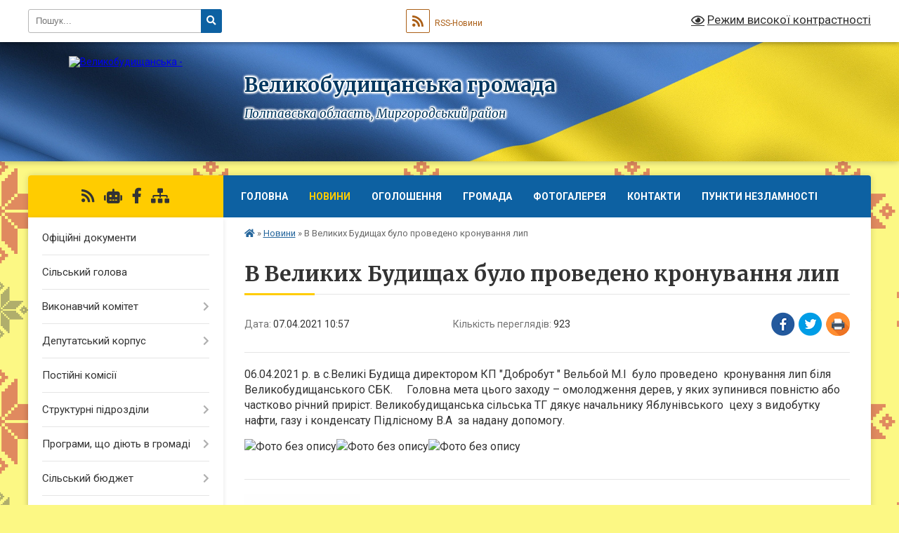

--- FILE ---
content_type: text/html; charset=UTF-8
request_url: https://velbud-gromada.gov.ua/news/1617782448/
body_size: 16469
content:
<!DOCTYPE html>
<html lang="uk">
<head>
	<!--[if IE]><meta http-equiv="X-UA-Compatible" content="IE=edge"><![endif]-->
	<meta charset="utf-8">
	<meta name="viewport" content="width=device-width, initial-scale=1">
	<!--[if IE]><script>
		document.createElement('header');
		document.createElement('nav');
		document.createElement('main');
		document.createElement('section');
		document.createElement('article');
		document.createElement('aside');
		document.createElement('footer');
		document.createElement('figure');
		document.createElement('figcaption');
	</script><![endif]-->
	<title>В Великих Будищах було проведено кронування лип | Великобудищанська громада</title>
	<meta name="description" content="06.04.2021 р. в с.Великі Будища директором КП &amp;quot;Добробут &amp;quot; Вельбой М.І  було проведено  кронування лип біля Великобудищанського СБК.     Головна мета цього заходу &amp;ndash; омолодження дерев, у яких">
	<meta name="keywords" content="В, Великих, Будищах, було, проведено, кронування, лип, |, Великобудищанська, громада">

	
		<meta property="og:image" content="https://rada.info/upload/users_files/21051007/ea5a158b0518b6c05fa1c5926fdd3824.jpg">
	<meta property="og:image:width" content="1200">
	<meta property="og:image:height" content="1600">
			<meta property="og:title" content="В Великих Будищах було проведено кронування лип">
			<meta property="og:description" content="06.04.2021 р. в с.Великі Будища директором КП &amp;quot;Добробут &amp;quot; Вельбой М.І &amp;nbsp;було проведено &amp;nbsp;кронування лип біля Великобудищанського СБК.&amp;nbsp;&amp;nbsp;&amp;nbsp;&amp;nbsp;&amp;nbsp;Головна мета цього заходу &amp;ndash; омолодження дерев, у яких зупинився повністю або частково річний приріст. Великобудищанська сільська ТГ дякує начальнику Яблунівського &amp;nbsp;цеху з видобутку нафти, газу і конденсату Підлісному В.А &amp;nbsp;за надану допомогу.&amp;nbsp;">
			<meta property="og:type" content="article">
	<meta property="og:url" content="https://velbud-gromada.gov.ua/news/1617782448/">
		
		<link rel="apple-touch-icon" sizes="57x57" href="https://gromada.org.ua/apple-icon-57x57.png">
	<link rel="apple-touch-icon" sizes="60x60" href="https://gromada.org.ua/apple-icon-60x60.png">
	<link rel="apple-touch-icon" sizes="72x72" href="https://gromada.org.ua/apple-icon-72x72.png">
	<link rel="apple-touch-icon" sizes="76x76" href="https://gromada.org.ua/apple-icon-76x76.png">
	<link rel="apple-touch-icon" sizes="114x114" href="https://gromada.org.ua/apple-icon-114x114.png">
	<link rel="apple-touch-icon" sizes="120x120" href="https://gromada.org.ua/apple-icon-120x120.png">
	<link rel="apple-touch-icon" sizes="144x144" href="https://gromada.org.ua/apple-icon-144x144.png">
	<link rel="apple-touch-icon" sizes="152x152" href="https://gromada.org.ua/apple-icon-152x152.png">
	<link rel="apple-touch-icon" sizes="180x180" href="https://gromada.org.ua/apple-icon-180x180.png">
	<link rel="icon" type="image/png" sizes="192x192"  href="https://gromada.org.ua/android-icon-192x192.png">
	<link rel="icon" type="image/png" sizes="32x32" href="https://gromada.org.ua/favicon-32x32.png">
	<link rel="icon" type="image/png" sizes="96x96" href="https://gromada.org.ua/favicon-96x96.png">
	<link rel="icon" type="image/png" sizes="16x16" href="https://gromada.org.ua/favicon-16x16.png">
	<link rel="manifest" href="https://gromada.org.ua/manifest.json">
	<meta name="msapplication-TileColor" content="#ffffff">
	<meta name="msapplication-TileImage" content="https://gromada.org.ua/ms-icon-144x144.png">
	<meta name="theme-color" content="#ffffff">
	
	
		<meta name="robots" content="">
	
	<link rel="preconnect" href="https://fonts.googleapis.com">
	<link rel="preconnect" href="https://fonts.gstatic.com" crossorigin>
	<link href="https://fonts.googleapis.com/css?family=Merriweather:400i,700|Roboto:400,400i,700,700i&amp;subset=cyrillic-ext" rel="stylesheet">

    <link rel="preload" href="https://cdnjs.cloudflare.com/ajax/libs/font-awesome/5.9.0/css/all.min.css" as="style">
	<link rel="stylesheet" href="https://cdnjs.cloudflare.com/ajax/libs/font-awesome/5.9.0/css/all.min.css" integrity="sha512-q3eWabyZPc1XTCmF+8/LuE1ozpg5xxn7iO89yfSOd5/oKvyqLngoNGsx8jq92Y8eXJ/IRxQbEC+FGSYxtk2oiw==" crossorigin="anonymous" referrerpolicy="no-referrer" />
	
	
    <link rel="preload" href="//gromada.org.ua/themes/ukraine/css/styles_vip.css?v=3.37" as="style">
	<link rel="stylesheet" href="//gromada.org.ua/themes/ukraine/css/styles_vip.css?v=3.37">
	
	<link rel="stylesheet" href="//gromada.org.ua/themes/ukraine/css/77269/theme_vip.css?v=1766983940">
	
		<!--[if lt IE 9]>
	<script src="https://oss.maxcdn.com/html5shiv/3.7.2/html5shiv.min.js"></script>
	<script src="https://oss.maxcdn.com/respond/1.4.2/respond.min.js"></script>
	<![endif]-->
	<!--[if gte IE 9]>
	<style type="text/css">
		.gradient { filter: none; }
	</style>
	<![endif]-->

</head>
<body class="">

	<a href="#top_menu" class="skip-link link" aria-label="Перейти до головного меню (Alt+1)" accesskey="1">Перейти до головного меню (Alt+1)</a>
	<a href="#left_menu" class="skip-link link" aria-label="Перейти до бічного меню (Alt+2)" accesskey="2">Перейти до бічного меню (Alt+2)</a>
    <a href="#main_content" class="skip-link link" aria-label="Перейти до головного вмісту (Alt+3)" accesskey="3">Перейти до текстового вмісту (Alt+3)</a>

	

		<div id="all_screen">

						<section class="search_menu">
				<div class="wrap">
					<div class="row">
						<div class="grid-25 fl">
							<form action="https://velbud-gromada.gov.ua/search/" class="search">
								<input type="text" name="q" value="" placeholder="Пошук..." aria-label="Введіть пошукову фразу" required>
								<button type="submit" name="search" value="y" aria-label="Натисніть, щоб здійснити пошук"><i class="fa fa-search"></i></button>
							</form>
							<a id="alt_version_eye" href="#" title="Режим високої контрастності" onclick="return set_special('8d2c078e7c62c4ddd166ba9c8100dcfc1ab9498e');"><i class="far fa-eye"></i></a>
						</div>
						<div class="grid-75">
							<div class="row">
								<div class="grid-25" style="padding-top: 13px;">
									<div id="google_translate_element"></div>
								</div>
								<div class="grid-25" style="padding-top: 13px;">
									<a href="https://gromada.org.ua/rss/77269/" class="rss" title="RSS-стрічка"><span><i class="fa fa-rss"></i></span> RSS-Новини</a>
								</div>
								<div class="grid-50 alt_version_block">

									<div class="alt_version">
										<a href="#" class="set_special_version" onclick="return set_special('8d2c078e7c62c4ddd166ba9c8100dcfc1ab9498e');"><i class="far fa-eye"></i> Режим високої контрастності</a>
									</div>

								</div>
								<div class="clearfix"></div>
							</div>
						</div>
						<div class="clearfix"></div>
					</div>
				</div>
			</section>
			
			<header>
				<div class="wrap">
					<div class="row">

						<div class="grid-25 logo fl">
							<a href="https://velbud-gromada.gov.ua/" id="logo">
								<img src="https://rada.info/upload/users_files/21051007/gerb/Герб-Великі-Будища.png" alt="Великобудищанська - ">
							</a>
						</div>
						<div class="grid-75 title fr">
							<div class="slogan_1">Великобудищанська громада</div>
							<div class="slogan_2">Полтавська область, Миргородський район</div>
						</div>
						<div class="clearfix"></div>

					</div>
					
										
				</div>
			</header>

			<div class="wrap">
				<section class="middle_block">

					<div class="row">
						<div class="grid-75 fr">
							<nav class="main_menu" id="top_menu">
								<ul>
																		<li class="">
										<a href="https://velbud-gromada.gov.ua/main/">Головна</a>
																													</li>
																		<li class="active">
										<a href="https://velbud-gromada.gov.ua/news/">Новини</a>
																													</li>
																		<li class="">
										<a href="https://velbud-gromada.gov.ua/ogoloshennya-22-32-17-08-02-2021/">Оголошення</a>
																													</li>
																		<li class=" has-sub">
										<a href="https://velbud-gromada.gov.ua/pro-gromadu-08-15-55-16-06-2021/">Громада</a>
																				<button onclick="return show_next_level(this);" aria-label="Показати підменю"></button>
																														<ul>
																						<li>
												<a href="https://velbud-gromada.gov.ua/pasport-10-40-20-17-06-2021/">Паспорт</a>
																																			</li>
																						<li>
												<a href="https://velbud-gromada.gov.ua/prezentacii-08-18-08-16-06-2021/">Презентації</a>
																																			</li>
																						<li>
												<a href="https://velbud-gromada.gov.ua/investicijnij-pasport-13-47-19-19-12-2023/">Інвестиційний паспорт</a>
																																			</li>
																						<li class="has-sub">
												<a href="https://velbud-gromada.gov.ua/strategiya-rozvitku-16-01-39-21-10-2021/">СТРАТЕГІЯ РОЗВИТКУ</a>
																								<button onclick="return show_next_level(this);" aria-label="Показати підменю"></button>
																																				<ul>
																										<li>
														<a href="https://velbud-gromada.gov.ua/novini-15-06-57-25-03-2025/">Новини</a>
													</li>
																										<li>
														<a href="https://velbud-gromada.gov.ua/dokumenti-15-07-24-25-03-2025/">Документи</a>
													</li>
																										<li>
														<a href="https://velbud-gromada.gov.ua/ogoloshennya-15-07-46-25-03-2025/">Оголошення</a>
													</li>
																																						</ul>
																							</li>
																						<li>
												<a href="https://velbud-gromada.gov.ua/investicijni-propozicii-16-03-08-21-10-2021/">Інвестиційні пропозиції</a>
																																			</li>
																						<li>
												<a href="https://velbud-gromada.gov.ua/publichni-investicii-10-31-05-18-09-2025/">Публічні інвестиції</a>
																																			</li>
																																</ul>
																			</li>
																		<li class="">
										<a href="https://velbud-gromada.gov.ua/photo/">Фотогалерея</a>
																													</li>
																		<li class="">
										<a href="https://velbud-gromada.gov.ua/feedback/">Контакти</a>
																													</li>
																		<li class="">
										<a href="https://velbud-gromada.gov.ua/punkti-nezlamnosti-13-03-44-17-10-2024/">ПУНКТИ НЕЗЛАМНОСТІ</a>
																													</li>
																										</ul>

								<button class="menu-button" id="open-button"><i class="fas fa-bars"></i> Меню сайту</button>

							</nav>
							
							<div class="clearfix"></div>

														<section class="bread_crumbs">
								<div xmlns:v="http://rdf.data-vocabulary.org/#"><a href="https://velbud-gromada.gov.ua/" title="Головна сторінка"><i class="fas fa-home"></i></a> &raquo; <a href="https://velbud-gromada.gov.ua/news/" aria-current="page">Новини</a>  &raquo; <span>В Великих Будищах було проведено кронування лип</span></div>
							</section>
							
							<main id="main_content">

																											<h1>В Великих Будищах було проведено кронування лип</h1>


<div class="row">
	<div class="grid-30 one_news_date">
		Дата: <span>07.04.2021 10:57</span>
	</div>
	<div class="grid-30 one_news_count">
		Кількість переглядів: <span>923</span>
	</div>
		<div class="grid-30 one_news_socials">
		<button class="social_share" data-type="fb" aria-label="Поширити у Фейсбук"><img src="//gromada.org.ua/themes/ukraine/img/share/fb.png" alt="Іконка Facebook"></button>
		<button class="social_share" data-type="tw" aria-label="Поширити в Tweitter"><img src="//gromada.org.ua/themes/ukraine/img/share/tw.png" alt="Іконка Twitter"></button>
		<button class="print_btn" onclick="window.print();" aria-label="Надрукувати статтю"><img src="//gromada.org.ua/themes/ukraine/img/share/print.png" alt="Значок принтера"></button>
	</div>
		<div class="clearfix"></div>
</div>

<hr>

<p><span style="font-size:16px;">06.04.2021 р. в с.Великі Будища директором КП &quot;Добробут &quot; Вельбой М.І &nbsp;було проведено &nbsp;кронування лип біля Великобудищанського СБК.&nbsp;&nbsp;&nbsp;&nbsp;&nbsp;Головна мета цього заходу &ndash; омолодження дерев, у яких зупинився повністю або частково річний приріст. Великобудищанська сільська ТГ дякує начальнику Яблунівського &nbsp;цеху з видобутку нафти, газу і конденсату Підлісному В.А &nbsp;за надану допомогу.&nbsp;</span></p>

<p><span style="font-size:16px;"><img alt="Фото без опису"  alt="" src="https://rada.info/upload/users_files/21051007/ea5a158b0518b6c05fa1c5926fdd3824.jpg" style="width: 540px; height: 720px;" /><img alt="Фото без опису"  alt="" src="https://rada.info/upload/users_files/21051007/409a79bfa7195204ed23d742672f4079.jpg" style="width: 540px; height: 720px;" /><img alt="Фото без опису"  alt="" src="https://rada.info/upload/users_files/21051007/b3ac794f3dd2d178dfbe0d817978b903.jpg" style="width: 540px; height: 720px;" /></span></p>
<div class="clearfix"></div>

<hr>



<p><a href="https://velbud-gromada.gov.ua/news/" class="btn btn-grey">&laquo; повернутися</a></p>																	
							</main>
						</div>
						<div class="grid-25 fl">

							<div class="project_name">
								<a href="https://gromada.org.ua/rss/77269/" rel="nofollow" target="_blank" title="RSS-стрічка новин сайту"><i class="fas fa-rss"></i></a>
																<a href="https://velbud-gromada.gov.ua/feedback/#chat_bot" title="Наша громада в смартфоні"><i class="fas fa-robot"></i></a>
																																<a href="https://www.facebook.com/%D0%92%D0%B5%D0%BB%D0%B8%D0%BA%D0%BE%D0%B1%D1%83%D0%B4%D0%B8%D1%89%D0%B0%D0%BD%D1%81%D1%8C%D0%BA%D0%B0-%D0%A2%D0%93-106974721768000" rel="nofollow" target="_blank" title="Приєднуйтесь до нас у Facebook"><i class="fab fa-facebook-f"></i></a>																								<a href="https://velbud-gromada.gov.ua/sitemap/" title="Мапа сайту"><i class="fas fa-sitemap"></i></a>
							</div>
														<aside class="left_sidebar">
							
								
																<nav class="sidebar_menu" id="left_menu">
									<ul>
																				<li class="">
											<a href="https://velbud-gromada.gov.ua/docs/">Офіційні документи</a>
																																</li>
																				<li class="">
											<a href="https://velbud-gromada.gov.ua/silskij-golova-10-52-19-09-02-2021/">Сільський голова</a>
																																</li>
																				<li class=" has-sub">
											<a href="https://velbud-gromada.gov.ua/vikonavchij-komitet-13-39-23-09-02-2021/">Виконавчий комітет</a>
																						<button onclick="return show_next_level(this);" aria-label="Показати підменю"></button>
																																	<i class="fa fa-chevron-right"></i>
											<ul>
																								<li class="">
													<a href="https://velbud-gromada.gov.ua/publichni-zakupivli-vikonavchogo-komitetu-08-28-39-23-03-2021/">Публічні закупівлі виконавчого комітету</a>
																																						</li>
																								<li class="">
													<a href="https://velbud-gromada.gov.ua/polozhennya-pro-vikonavchij-komitet-velikobudischanskoi-silskoi-radi-12-16-25-17-12-2021/">ПОЛОЖЕННЯ ПРО ВИКОНАВЧИЙ КОМІТЕТ ВЕЛИКОБУДИЩАНСЬКОЇ СІЛЬСЬКОЇ РАДИ</a>
																																						</li>
																								<li class=" has-sub">
													<a href="https://velbud-gromada.gov.ua/proekti-rishen-09-32-25-27-02-2024/">Проєкти рішень</a>
																										<button onclick="return show_next_level(this);" aria-label="Показати підменю"></button>
																																							<i class="fa fa-chevron-right"></i>
													<ul>
																												<li><a href="https://velbud-gromada.gov.ua/2024-rik-09-32-58-27-02-2024/">2024 рік</a></li>
																																									</ul>
																									</li>
																																			</ul>
																					</li>
																				<li class=" has-sub">
											<a href="https://velbud-gromada.gov.ua/deputatskij-korpus-22-38-19-08-02-2021/">Депутатський корпус</a>
																						<button onclick="return show_next_level(this);" aria-label="Показати підменю"></button>
																																	<i class="fa fa-chevron-right"></i>
											<ul>
																								<li class="">
													<a href="https://velbud-gromada.gov.ua/zvituvannya-15-12-02-30-11-2023/">Звітування</a>
																																						</li>
																																			</ul>
																					</li>
																				<li class="">
											<a href="https://velbud-gromada.gov.ua/postijni-komisii-13-42-38-09-02-2021/">Постійні комісії</a>
																																</li>
																				<li class=" has-sub">
											<a href="https://velbud-gromada.gov.ua/strukturni-pidrozdili-11-57-20-15-02-2021/">Структурні підрозділи</a>
																						<button onclick="return show_next_level(this);" aria-label="Показати підменю"></button>
																																	<i class="fa fa-chevron-right"></i>
											<ul>
																								<li class=" has-sub">
													<a href="https://velbud-gromada.gov.ua/finansovij-viddil-vikonavchogo-komitetu-velikobudischanskoi-silskoi-radi-11-57-32-15-02-2021/">Фінансовий відділ</a>
																										<button onclick="return show_next_level(this);" aria-label="Показати підменю"></button>
																																							<i class="fa fa-chevron-right"></i>
													<ul>
																												<li><a href="https://velbud-gromada.gov.ua/polozhennya-pro-finansovij-viddil-vikonavchogo-komitetu-velikobudischanskoi-silskoi-radi-11-58-41-15-02-2021/">Положення про Фінансовий відділ</a></li>
																												<li><a href="https://velbud-gromada.gov.ua/kontakti-12-07-22-15-02-2021/">Контакти</a></li>
																																									</ul>
																									</li>
																								<li class="">
													<a href="https://velbud-gromada.gov.ua/kerivnictvo-silskoi-radi-i-vikonavchogo-komitetu-15-31-29-16-03-2021/">Керівництво сільської ради і виконавчого комітету</a>
																																						</li>
																								<li class=" has-sub">
													<a href="https://velbud-gromada.gov.ua/zagalnij-viddil-15-34-29-16-03-2021/">Загальний відділ</a>
																										<button onclick="return show_next_level(this);" aria-label="Показати підменю"></button>
																																							<i class="fa fa-chevron-right"></i>
													<ul>
																												<li><a href="https://velbud-gromada.gov.ua/polozhennya-pro-zagalnij-viddil-16-11-49-02-02-2022/">Положення про Загальний відділ</a></li>
																																									</ul>
																									</li>
																								<li class=" has-sub">
													<a href="https://velbud-gromada.gov.ua/viddil-buhgalterskogo-obliku-ta-zvitnosti-15-35-26-16-03-2021/">Відділ бухгалтерського обліку та звітності</a>
																										<button onclick="return show_next_level(this);" aria-label="Показати підменю"></button>
																																							<i class="fa fa-chevron-right"></i>
													<ul>
																												<li><a href="https://velbud-gromada.gov.ua/polozhennya-pro-viddil-buhgalterskogo-obliku-ta-zvitnosti-16-14-11-02-02-2022/">Положення про відділ бухгалтерського обліку та звітності</a></li>
																												<li><a href="https://velbud-gromada.gov.ua/derzhavni-zakupivli-14-55-10-08-02-2022/">Державні закупівлі</a></li>
																																									</ul>
																									</li>
																								<li class=" has-sub">
													<a href="https://velbud-gromada.gov.ua/viddil-zemelnih-vidnosin-i-ekologichnih-pitan-15-36-06-16-03-2021/">Відділ земельних відносин і екологічних питань</a>
																										<button onclick="return show_next_level(this);" aria-label="Показати підменю"></button>
																																							<i class="fa fa-chevron-right"></i>
													<ul>
																												<li><a href="https://velbud-gromada.gov.ua/polozhennya-pro-viddil-zemelnih-vidnosin-ta-ekologichnih-pitan-16-16-15-02-02-2022/">Положення про Відділ земельних відносин та екологічних питань</a></li>
																												<li><a href="https://velbud-gromada.gov.ua/provedennya-aukcioniv-schodo-prodazhu-zemelnih-dilyanok-09-18-08-30-05-2024/">Проведення аукціонів щодо продажу земельних ділянок</a></li>
																																									</ul>
																									</li>
																								<li class=" has-sub">
													<a href="https://velbud-gromada.gov.ua/viddil-cnap-15-36-22-16-03-2021/">Відділ ЦНАП</a>
																										<button onclick="return show_next_level(this);" aria-label="Показати підменю"></button>
																																							<i class="fa fa-chevron-right"></i>
													<ul>
																												<li><a href="https://velbud-gromada.gov.ua/aktualni-informacijni-kartki-administrativnih-poslug-10-50-49-16-01-2023/">Актуальні інформаційні картки адміністративних послуг</a></li>
																												<li><a href="https://velbud-gromada.gov.ua/polozhennya-pro-cnap-16-17-06-02-02-2022/">Положення про ЦНАП</a></li>
																																									</ul>
																									</li>
																								<li class=" has-sub">
													<a href="https://velbud-gromada.gov.ua/gumanitarnij-viddil-15-36-41-16-03-2021/">Відділ освіти, молоді та спорту</a>
																										<button onclick="return show_next_level(this);" aria-label="Показати підменю"></button>
																																							<i class="fa fa-chevron-right"></i>
													<ul>
																												<li><a href="https://velbud-gromada.gov.ua/publichni-zakupivli-16-55-33-16-12-2022/">Публічні закупівлі</a></li>
																												<li><a href="https://velbud-gromada.gov.ua/polozhennya-pro-viddil-osviti-molodi-ta-sportu-13-04-16-07-02-2022/">Положення про Відділ освіти, молоді та спорту</a></li>
																																									</ul>
																									</li>
																								<li class=" has-sub">
													<a href="https://velbud-gromada.gov.ua/gospodarskij-viddil-15-37-09-16-03-2021/">Господарський відділ</a>
																										<button onclick="return show_next_level(this);" aria-label="Показати підменю"></button>
																																							<i class="fa fa-chevron-right"></i>
													<ul>
																												<li><a href="https://velbud-gromada.gov.ua/polozhennya-pro-gospodarskij-viddil-16-18-37-02-02-2022/">Положення про Господарський відділ</a></li>
																																									</ul>
																									</li>
																								<li class=" has-sub">
													<a href="https://velbud-gromada.gov.ua/sluzhba-u-spravah-ditej-14-40-53-07-05-2021/">Служба у справах дітей</a>
																										<button onclick="return show_next_level(this);" aria-label="Показати підменю"></button>
																																							<i class="fa fa-chevron-right"></i>
													<ul>
																												<li><a href="https://velbud-gromada.gov.ua/polozhennya-pro-sluzhbu-u-spravah-ditej-14-57-15-02-02-2022/">Положення про Службу у справах дітей</a></li>
																																									</ul>
																									</li>
																								<li class=" has-sub">
													<a href="https://velbud-gromada.gov.ua/sektor-ekonomichnogo-rozvitku-ta-investicij-vikonavchogo-komitetu-velikobudischanskoi-silskoi-radi-14-15-06-17-02-2021/">Сектор економічного розвитку та інвестицій</a>
																										<button onclick="return show_next_level(this);" aria-label="Показати підменю"></button>
																																							<i class="fa fa-chevron-right"></i>
													<ul>
																												<li><a href="https://velbud-gromada.gov.ua/polozhennya-14-37-15-19-02-2021/">Положення</a></li>
																												<li><a href="https://velbud-gromada.gov.ua/kontakti-15-26-56-19-02-2021/">Контакти</a></li>
																																									</ul>
																									</li>
																								<li class=" has-sub">
													<a href="https://velbud-gromada.gov.ua/viddil-mistobuduvannya-arhitekturi-ta-zhitlovokomunalnogo-gospodarstva-12-35-51-28-08-2021/">Відділ містобудування, архітектури та житлово-комунального господарства</a>
																										<button onclick="return show_next_level(this);" aria-label="Показати підменю"></button>
																																							<i class="fa fa-chevron-right"></i>
													<ul>
																												<li><a href="https://velbud-gromada.gov.ua/reestr-mistobudivnih-umov-ta-obmezhen-zabudovi-zemelnoi-dilyanki-13-22-05-26-11-2021/">Реєстр містобудівних умов та обмежень забудови земельної ділянки</a></li>
																												<li><a href="https://velbud-gromada.gov.ua/polozhennya-pro-viddil-mistobuduvannya-arhitekturi-ta-zhitlovokomunalnih-pitan-16-20-09-02-02-2022/">Положення про Відділ містобудування, архітектури та житлово-комунальних питань</a></li>
																												<li><a href="https://velbud-gromada.gov.ua/biografii-osobistostej-na-chest-yakih-najmenovani-toponimi-11-39-03-20-08-2024/">Біографії особистостей, на честь яких найменовані топоніми</a></li>
																												<li><a href="https://velbud-gromada.gov.ua/bezbar’ernij-marshrut-14-17-13-03-09-2025/">БЕЗБАР’ЄРНИЙ МАРШРУТ</a></li>
																																									</ul>
																									</li>
																								<li class=" has-sub">
													<a href="https://velbud-gromada.gov.ua/juridichnij-viddil-14-44-52-02-02-2022/">Юридичний відділ</a>
																										<button onclick="return show_next_level(this);" aria-label="Показати підменю"></button>
																																							<i class="fa fa-chevron-right"></i>
													<ul>
																												<li><a href="https://velbud-gromada.gov.ua/polozhennya-pro-juridichnij-viddil-16-21-04-02-02-2022/">Положення про Юридичний відділ</a></li>
																																									</ul>
																									</li>
																								<li class="">
													<a href="https://velbud-gromada.gov.ua/sektor-socialnogo-zahistu-naselennya-14-50-57-27-12-2023/">Сектор соціального захисту населення</a>
																																						</li>
																																			</ul>
																					</li>
																				<li class=" has-sub">
											<a href="https://velbud-gromada.gov.ua/programi-11-30-06-05-03-2021/">Програми, що діють в громаді</a>
																						<button onclick="return show_next_level(this);" aria-label="Показати підменю"></button>
																																	<i class="fa fa-chevron-right"></i>
											<ul>
																								<li class="">
													<a href="https://velbud-gromada.gov.ua/programi-11-31-49-05-03-2021/">2021 рік</a>
																																						</li>
																								<li class="">
													<a href="https://velbud-gromada.gov.ua/2022-rik-19-28-59-30-12-2021/">2022 рік</a>
																																						</li>
																								<li class="">
													<a href="https://velbud-gromada.gov.ua/2023-rik-09-25-46-20-03-2023/">2023 рік</a>
																																						</li>
																								<li class="">
													<a href="https://velbud-gromada.gov.ua/2024-rik-13-13-49-04-01-2024/">2024 рік</a>
																																						</li>
																								<li class="">
													<a href="https://velbud-gromada.gov.ua/2025-rik-10-55-05-08-01-2025/">2025 рік</a>
																																						</li>
																																			</ul>
																					</li>
																				<li class=" has-sub">
											<a href="https://velbud-gromada.gov.ua/silskij-bjudzhet-14-27-02-15-02-2021/">Сільський бюджет</a>
																						<button onclick="return show_next_level(this);" aria-label="Показати підменю"></button>
																																	<i class="fa fa-chevron-right"></i>
											<ul>
																								<li class=" has-sub">
													<a href="https://velbud-gromada.gov.ua/bjudzhet-2021-roku-14-27-37-15-02-2021/">Бюджет 2021 року</a>
																										<button onclick="return show_next_level(this);" aria-label="Показати підменю"></button>
																																							<i class="fa fa-chevron-right"></i>
													<ul>
																												<li><a href="https://velbud-gromada.gov.ua/rishennya-pro-bjudzhet-14-54-18-15-02-2021/">Рішення про бюджет</a></li>
																												<li><a href="https://velbud-gromada.gov.ua/zvit-pro-vikonannya-bjudzhetu-14-55-01-23-06-2021/">Звіт про виконання бюджету</a></li>
																																									</ul>
																									</li>
																								<li class="">
													<a href="https://velbud-gromada.gov.ua/bjudzhetni-zapiti-09-20-26-16-02-2021/">Бюджетні запити</a>
																																						</li>
																								<li class="">
													<a href="https://velbud-gromada.gov.ua/golovni-rozporyadniki-ta-vikoristannya-bjudzhetnih-koshtiv-09-20-52-16-02-2021/">Головні розпорядники та використання бюджетних коштів</a>
																																						</li>
																								<li class=" has-sub">
													<a href="https://velbud-gromada.gov.ua/miscevi-podatki-ta-zbori-09-21-11-16-02-2021/">Місцеві податки та збори</a>
																										<button onclick="return show_next_level(this);" aria-label="Показати підменю"></button>
																																							<i class="fa fa-chevron-right"></i>
													<ul>
																												<li><a href="https://velbud-gromada.gov.ua/2022-rik-10-46-45-10-10-2023/">2022 рік</a></li>
																												<li><a href="https://velbud-gromada.gov.ua/2023-rik-10-47-05-10-10-2023/">2023 рік</a></li>
																												<li><a href="https://velbud-gromada.gov.ua/2024-rik-10-47-36-10-10-2023/">2024 рік</a></li>
																												<li><a href="https://velbud-gromada.gov.ua/2025-rik-10-41-19-09-01-2025/">2025 рік</a></li>
																																									</ul>
																									</li>
																								<li class=" has-sub">
													<a href="https://velbud-gromada.gov.ua/pasporti-bjudzhetnih-program-zviti-pro-ih-vikonannya-ta-ocinka-efektivnosti-09-21-37-16-02-2021/">Паспорти бюджетних програм</a>
																										<button onclick="return show_next_level(this);" aria-label="Показати підменю"></button>
																																							<i class="fa fa-chevron-right"></i>
													<ul>
																												<li><a href="https://velbud-gromada.gov.ua/vikonavchij-komitet-11-29-52-08-06-2021/">Виконавчий комітет Великобудищанської сільської ради</a></li>
																												<li><a href="https://velbud-gromada.gov.ua/viddil-osviti-molodi-ta-sportu-velikobudischanskoi-silskoi-radi-12-29-48-30-12-2021/">Відділ освіти, молоді та спорту</a></li>
																												<li><a href="https://velbud-gromada.gov.ua/finansovij-viddil-vikonavchogo-komitetu-velikobudischanskoi-silskoi-radi-10-38-48-31-12-2021/">Фінансовий відділ виконавчого комітету Великобудищанської сільської ради</a></li>
																																									</ul>
																									</li>
																								<li class="">
													<a href="https://velbud-gromada.gov.ua/instrukciya-z-pidgotovki-bjudzhetnih-zapitiv-10-43-13-03-06-2021/">Інструкція з підготовки бюджетних запитів</a>
																																						</li>
																								<li class=" has-sub">
													<a href="https://velbud-gromada.gov.ua/bjudzhet-2022-roku-09-41-52-30-12-2021/">Бюджет 2022 року</a>
																										<button onclick="return show_next_level(this);" aria-label="Показати підменю"></button>
																																							<i class="fa fa-chevron-right"></i>
													<ul>
																												<li><a href="https://velbud-gromada.gov.ua/zvit-pro-vikonannya-bjudzhetu-15-38-58-08-02-2022/">Звіт про виконання бюджету</a></li>
																												<li><a href="https://velbud-gromada.gov.ua/bjudzhet-na-2022-rik-10-39-00-09-01-2025/">Бюджет на 2022 рік</a></li>
																																									</ul>
																									</li>
																								<li class="">
													<a href="https://velbud-gromada.gov.ua/prognoz-bjudzhetu-15-49-23-31-08-2021/">Прогноз бюджету</a>
																																						</li>
																								<li class=" has-sub">
													<a href="https://velbud-gromada.gov.ua/zvit-pro-vikonannya-pasporta-bjudzhetnoi-programi-15-43-47-08-02-2022/">Звіт про виконання паспорта бюджетної програми</a>
																										<button onclick="return show_next_level(this);" aria-label="Показати підменю"></button>
																																							<i class="fa fa-chevron-right"></i>
													<ul>
																												<li><a href="https://velbud-gromada.gov.ua/finansovij-viddil-vikonavchogo-komitetu-velikobudischanskoi-silskoi-radi-15-44-42-08-02-2022/">Фінансовий відділ виконавчого комітету Великобудищанської сільської ради</a></li>
																												<li><a href="https://velbud-gromada.gov.ua/vikonavchij-komitet-velikobudischanskoi-silskoi-radi-15-45-25-08-02-2022/">Виконавчий комітет Великобудищанської сільської ради</a></li>
																												<li><a href="https://velbud-gromada.gov.ua/viddil-osviti-molodi-ta-sportu-15-46-06-08-02-2022/">Відділ освіти, молоді та спорту</a></li>
																																									</ul>
																									</li>
																								<li class=" has-sub">
													<a href="https://velbud-gromada.gov.ua/bjudzhet-2023-roku-16-56-15-21-12-2022/">Бюджет 2023 року</a>
																										<button onclick="return show_next_level(this);" aria-label="Показати підменю"></button>
																																							<i class="fa fa-chevron-right"></i>
													<ul>
																												<li><a href="https://velbud-gromada.gov.ua/proekt-bjudzhetu-na-2023-rik-16-59-02-21-12-2022/">Проєкт бюджету на 2023 рік</a></li>
																												<li><a href="https://velbud-gromada.gov.ua/bjudzhet-na-2023-rik-10-55-26-13-01-2023/">Бюджет на 2023 рік</a></li>
																												<li><a href="https://velbud-gromada.gov.ua/zvit-pro-vikonannya-bjudzhetu-za-2023-rik-10-28-36-09-01-2025/">Звіт про виконання бюджету за 2023 рік</a></li>
																																									</ul>
																									</li>
																								<li class=" has-sub">
													<a href="https://velbud-gromada.gov.ua/bjudzhet-2024-roku-15-24-24-27-12-2023/">Бюджет 2024 року</a>
																										<button onclick="return show_next_level(this);" aria-label="Показати підменю"></button>
																																							<i class="fa fa-chevron-right"></i>
													<ul>
																												<li><a href="https://velbud-gromada.gov.ua/proekt-bjudzhetu-na-2024-rik-15-24-55-27-12-2023/">Проект бюджету на 2024 рік</a></li>
																												<li><a href="https://velbud-gromada.gov.ua/bjudzhet-na-2024-rik-15-28-10-27-12-2023/">Бюджет на 2024 рік</a></li>
																																									</ul>
																									</li>
																								<li class="">
													<a href="https://velbud-gromada.gov.ua/instrukciya-z-pidgotovki-bjudzhetnoi-propozicii-do-prognozu-velikobudischanskogo-silskogo-bjudzhetu-14-14-23-05-06-2025/">Інструкція з підготовки бюджетної пропозиції до прогнозу Великобудищанського сільського бюджету</a>
																																						</li>
																								<li class=" has-sub">
													<a href="https://velbud-gromada.gov.ua/bjudzhet-2025-roku-10-15-29-09-01-2025/">Бюджет 2025 року</a>
																										<button onclick="return show_next_level(this);" aria-label="Показати підменю"></button>
																																							<i class="fa fa-chevron-right"></i>
													<ul>
																												<li><a href="https://velbud-gromada.gov.ua/proekt-bjudzhetu-na-2025-rik-10-20-22-09-01-2025/">Проект бюджету на 2025 рік</a></li>
																												<li><a href="https://velbud-gromada.gov.ua/bjudzhet-na-2025-rik-10-26-16-09-01-2025/">Бюджет на 2025 рік</a></li>
																																									</ul>
																									</li>
																																			</ul>
																					</li>
																				<li class=" has-sub">
											<a href="https://velbud-gromada.gov.ua/proekti-rishen-sesii-silskoi-radi-15-48-04-02-03-2021/">Проєкти рішень сесій сільської ради</a>
																						<button onclick="return show_next_level(this);" aria-label="Показати підменю"></button>
																																	<i class="fa fa-chevron-right"></i>
											<ul>
																								<li class="">
													<a href="https://velbud-gromada.gov.ua/2021-rik-11-27-51-15-09-2021/">2021 рік</a>
																																						</li>
																								<li class="">
													<a href="https://velbud-gromada.gov.ua/2022-rik-11-41-23-15-09-2021/">2022 рік</a>
																																						</li>
																								<li class="">
													<a href="https://velbud-gromada.gov.ua/2023-rik-17-00-32-01-03-2023/">2023 рік</a>
																																						</li>
																								<li class="">
													<a href="https://velbud-gromada.gov.ua/2024-rik-13-16-05-04-01-2024/">2024 рік</a>
																																						</li>
																								<li class="">
													<a href="https://velbud-gromada.gov.ua/2025-rik-15-50-01-07-01-2025/">2025 рік</a>
																																						</li>
																																			</ul>
																					</li>
																				<li class="">
											<a href="https://velbud-gromada.gov.ua/poperedzhennya-domashnogo-nasilstva-14-40-44-30-04-2021/">Попередження домашнього насильства</a>
																																</li>
																				<li class=" has-sub">
											<a href="https://velbud-gromada.gov.ua/starostinski-okrugi-13-43-10-09-02-2021/">Старостинські округи</a>
																						<button onclick="return show_next_level(this);" aria-label="Показати підменю"></button>
																																	<i class="fa fa-chevron-right"></i>
											<ul>
																								<li class="">
													<a href="https://velbud-gromada.gov.ua/s-veliki-budischa-mirgorodskij-rn-poltavska-obl-10-50-42-14-09-2023/">с. Великі Будища Миргородський р-н Полтавська обл.</a>
																																						</li>
																								<li class="">
													<a href="https://velbud-gromada.gov.ua/knishivskij-starostinskij-okrug-16-46-14-05-09-2023/">Книшівський старостинський округ (с.Книшівка, с.Броварки, с.Дучинці)</a>
																																						</li>
																								<li class="">
													<a href="https://velbud-gromada.gov.ua/velbivskij-starostinskij-okrug-16-46-46-05-09-2023/">Вельбівський старостинський округ (с.Вельбівка, с.Тепле, с.Запсільське, с.Тютюрівщина)</a>
																																						</li>
																								<li class="">
													<a href="https://velbud-gromada.gov.ua/veprickij-starostinskij-okrug-16-48-27-05-09-2023/">Веприцький старостинський округ (с.Веприк)</a>
																																						</li>
																								<li class="">
													<a href="https://velbud-gromada.gov.ua/bobrickij-starostinskij-okrug-16-50-15-05-09-2023/">Бобрицький старостинський округ (с.Бобрик, с.Педоричі)</a>
																																						</li>
																								<li class="">
													<a href="https://velbud-gromada.gov.ua/martinivskij-strastinskij-okrug-16-52-18-05-09-2023/">Мартинівський старостинський округ (с.Мартинівка, с.Велике, с.Могилатів, с.Шадурка, с.Морозівщина, с.Воронівщина)</a>
																																						</li>
																								<li class="">
													<a href="https://velbud-gromada.gov.ua/plishiveckij-starostinskij-okrug-16-53-50-05-09-2023/">Плішивецький старостинський округ (с.Плішивець, с.Тимофіївка, с.Бакути)</a>
																																						</li>
																																			</ul>
																					</li>
																				<li class=" has-sub">
											<a href="https://velbud-gromada.gov.ua/regulyatorna-politika-14-55-01-22-02-2021/">Регуляторна політика</a>
																						<button onclick="return show_next_level(this);" aria-label="Показати підменю"></button>
																																	<i class="fa fa-chevron-right"></i>
											<ul>
																								<li class="">
													<a href="https://velbud-gromada.gov.ua/planuvannya-regulyatornoi-diyalnosti-11-49-59-18-05-2021/">План регуляторної діяльності</a>
																																						</li>
																								<li class="">
													<a href="https://velbud-gromada.gov.ua/opriljudnennya-proektiv-regulyatornih-aktiv-11-50-44-18-05-2021/">Оприлюднення проектів регуляторних актів</a>
																																						</li>
																								<li class="">
													<a href="https://velbud-gromada.gov.ua/vidstezhennya-rezultativnosti-regulyatornih-aktiv-11-51-41-18-05-2021/">Відстеження результативності регуляторних актів</a>
																																						</li>
																								<li class="">
													<a href="https://velbud-gromada.gov.ua/dijuchi-regulyatorni-akti-10-59-02-16-09-2021/">Діючі регуляторні акти</a>
																																						</li>
																																			</ul>
																					</li>
																				<li class="">
											<a href="https://velbud-gromada.gov.ua/vazhliva-informaciya-schodo-koronavirusu-11-22-34-16-07-2021/">Важлива інформація щодо коронавірусу</a>
																																</li>
																				<li class=" has-sub">
											<a href="https://velbud-gromada.gov.ua/civilnij-zahist-14-18-20-02-08-2021/">Цивільний захист</a>
																						<button onclick="return show_next_level(this);" aria-label="Показати підменю"></button>
																																	<i class="fa fa-chevron-right"></i>
											<ul>
																								<li class="">
													<a href="https://velbud-gromada.gov.ua/normativna-baza-14-18-54-02-08-2021/">Нормативна база</a>
																																						</li>
																								<li class=" has-sub">
													<a href="https://velbud-gromada.gov.ua/informacijni-pam’yatki-ta-broshuri-14-27-27-02-08-2021/">Інформаційні пам’ятки та брошури</a>
																										<button onclick="return show_next_level(this);" aria-label="Показати підменю"></button>
																																							<i class="fa fa-chevron-right"></i>
													<ul>
																												<li><a href="https://velbud-gromada.gov.ua/informacijni-pam’yatki-14-28-12-02-08-2021/">Інформаційні пам’ятки</a></li>
																												<li><a href="https://velbud-gromada.gov.ua/broshuri-14-28-26-02-08-2021/">Брошури</a></li>
																												<li><a href="https://velbud-gromada.gov.ua/covid19-14-28-44-02-08-2021/">COVID-19</a></li>
																																									</ul>
																									</li>
																								<li class=" has-sub">
													<a href="https://velbud-gromada.gov.ua/nadzvichajni-situacii-ta-nebezpechni-podii-14-30-58-02-08-2021/">Надзвичайні ситуації та небезпечні події</a>
																										<button onclick="return show_next_level(this);" aria-label="Показати підменю"></button>
																																							<i class="fa fa-chevron-right"></i>
													<ul>
																												<li><a href="https://velbud-gromada.gov.ua/dovidka-za-dobu-14-31-31-02-08-2021/">Довідка за добу</a></li>
																												<li><a href="https://velbud-gromada.gov.ua/dovidka-za-tizhden-14-32-37-02-08-2021/">Довідка за тиждень</a></li>
																												<li><a href="https://velbud-gromada.gov.ua/dovidka-za-rik-14-32-56-02-08-2021/">Довідка за рік</a></li>
																												<li><a href="https://velbud-gromada.gov.ua/oblikovi-dani-14-33-28-02-08-2021/">Облікові дані</a></li>
																																									</ul>
																									</li>
																								<li class=" has-sub">
													<a href="https://velbud-gromada.gov.ua/komisiya-z-pitan-teb-i-ns-14-34-05-02-08-2021/">Комісія з питань ТЕБ і НС</a>
																										<button onclick="return show_next_level(this);" aria-label="Показати підменю"></button>
																																							<i class="fa fa-chevron-right"></i>
													<ul>
																												<li><a href="https://velbud-gromada.gov.ua/polozhennya-pro-komisiju-14-34-56-02-08-2021/">Положення про комісію</a></li>
																												<li><a href="https://velbud-gromada.gov.ua/personalnij-sklad-komisii-14-35-14-02-08-2021/">Персональний склад комісії</a></li>
																												<li><a href="https://velbud-gromada.gov.ua/plan-roboti-na-rik-14-35-29-02-08-2021/">План роботи на рік</a></li>
																												<li><a href="https://velbud-gromada.gov.ua/potochna-diyalnist-14-36-01-02-08-2021/">Поточна діяльність</a></li>
																																									</ul>
																									</li>
																								<li class=" has-sub">
													<a href="https://velbud-gromada.gov.ua/dijuchi-miscevi-programi-14-36-20-02-08-2021/">Діючі місцеві програми</a>
																										<button onclick="return show_next_level(this);" aria-label="Показати підменю"></button>
																																							<i class="fa fa-chevron-right"></i>
													<ul>
																												<li><a href="https://velbud-gromada.gov.ua/pro--zatverdzhennya-miscevoi-programi-z-rozvitku-ta-udoskonalennya-civilnogo-zahistu-naselennya-velikobudischanskoi-silskoi-teritorialnoi-gr-14-37-15-/">Про   затвердження місцевої Програми  з  розвитку та удосконалення цивільного захисту населення Великобудищанської сільської територіальної громади на 2021-2025 роки</a></li>
																												<li><a href="https://velbud-gromada.gov.ua/pro-zatverdzhennya-miscevoi-programi-nakopichennya-zasobiv-radiacijnogo-ta-himichnogo-zahistu-dlya-nepracjujuchogo-naselennya-yake-prozhivae-14-37-47-/">Про затвердження місцевої Програми накопичення засобів радіаційного та хімічного захисту для непрацюючого населення, яке  проживає у прогнозованих зонах хімічного забруднення та працівників формувань, спеціалізованих служб цивільного захисту, закладі</a></li>
																																									</ul>
																									</li>
																								<li class="">
													<a href="https://velbud-gromada.gov.ua/rozporyadzhennya-silskogo-golovi-civilnij-zahist-14-39-09-02-08-2021/">Розпорядження сільського голови (цивільний захист)</a>
																																						</li>
																								<li class="">
													<a href="https://velbud-gromada.gov.ua/rishennya-vikonavchogo-komitetu-civilnij-zahist-14-39-46-02-08-2021/">Рішення виконавчого комітету (цивільний захист)</a>
																																						</li>
																								<li class="">
													<a href="https://velbud-gromada.gov.ua/navchalni-filmi-14-40-01-02-08-2021/">Навчальні фільми</a>
																																						</li>
																								<li class="">
													<a href="https://velbud-gromada.gov.ua/fond-zahisnih-sporud-po-velikobudischanskij-silskij-teritorialnij-gromadi-14-41-18-02-08-2021/">Фонд захисних споруд по Великобудищанській сільській територіальній громаді</a>
																																						</li>
																								<li class="">
													<a href="https://velbud-gromada.gov.ua/dsns-ukraini-14-54-11-02-08-2021/">ДСНС України</a>
																																						</li>
																								<li class="">
													<a href="https://velbud-gromada.gov.ua/rizne-14-55-56-02-08-2021/">Різне</a>
																																						</li>
																																			</ul>
																					</li>
																				<li class="">
											<a href="https://velbud-gromada.gov.ua/informaciya-dlya-vpo-13-19-03-19-05-2025/">Інформація для ВПО</a>
																																</li>
																				<li class=" has-sub">
											<a href="https://velbud-gromada.gov.ua/socialnij-zahist-11-19-51-20-05-2024/">Соціальний захист</a>
																						<button onclick="return show_next_level(this);" aria-label="Показати підменю"></button>
																																	<i class="fa fa-chevron-right"></i>
											<ul>
																								<li class=" has-sub">
													<a href="https://velbud-gromada.gov.ua/socialni-poslugi-11-20-26-20-05-2024/">Соціальні послуги</a>
																										<button onclick="return show_next_level(this);" aria-label="Показати підменю"></button>
																																							<i class="fa fa-chevron-right"></i>
													<ul>
																												<li><a href="https://velbud-gromada.gov.ua/nadavacham-socialnih-poslug-11-48-56-13-05-2025/">Надавачам соціальних послуг</a></li>
																												<li><a href="https://velbud-gromada.gov.ua/normativna-baza-11-21-00-20-05-2024/">Нормативна база</a></li>
																												<li><a href="https://velbud-gromada.gov.ua/perelik-socialnih-poslug-11-21-33-20-05-2024/">Перелік соціальних послуг</a></li>
																												<li><a href="https://velbud-gromada.gov.ua/nadavachi-socialnih-poslug-11-22-08-20-05-2024/">Надавачі соціальних послуг</a></li>
																												<li><a href="https://velbud-gromada.gov.ua/informacijni-kartki-sp-11-22-59-20-05-2024/">Інформаційні картки СП</a></li>
																												<li><a href="https://velbud-gromada.gov.ua/robocha-grupa-11-23-46-20-05-2024/">Робоча група</a></li>
																												<li><a href="https://velbud-gromada.gov.ua/poryadok-vzaemodii-11-24-16-20-05-2024/">Порядок взаємодії</a></li>
																												<li><a href="https://velbud-gromada.gov.ua/monitoring-nadannya-sp-11-25-31-20-05-2024/">Моніторинг надання СП</a></li>
																												<li><a href="https://velbud-gromada.gov.ua/ocinka-yakosti-sp-11-26-11-20-05-2024/">Оцінка якості СП</a></li>
																												<li><a href="https://velbud-gromada.gov.ua/programa-11-26-38-20-05-2024/">Програма</a></li>
																																									</ul>
																									</li>
																																			</ul>
																					</li>
																				<li class="">
											<a href="https://velbud-gromada.gov.ua/videozapisi-zasidan-ta-sesij-15-22-17-14-08-2024/">Відеозаписи засідань та сесій</a>
																																</li>
																				<li class="">
											<a href="https://velbud-gromada.gov.ua/bezoplatna-pravnicha-dopomoga-08-44-25-03-04-2024/">Безоплатна правнича допомога</a>
																																</li>
																				<li class="">
											<a href="https://velbud-gromada.gov.ua/zemelni-aukcioni-13-19-36-05-09-2024/">Земельні аукціони</a>
																																</li>
																				<li class="">
											<a href="https://velbud-gromada.gov.ua/rada-z-pitan-vpo-14-25-12-22-01-2024/">Рада з питань ВПО</a>
																																</li>
																				<li class="">
											<a href="https://velbud-gromada.gov.ua/molodizhna-rada-15-53-48-18-08-2023/">Молодіжна рада</a>
																																</li>
																				<li class="">
											<a href="https://velbud-gromada.gov.ua/policejski-oficeri-gromadi-09-19-38-10-06-2023/">Поліцейські офіцери громади</a>
																																</li>
																				<li class="">
											<a href="https://velbud-gromada.gov.ua/grantovi-proekti-programi-pidtrimki-biznesu-11-20-53-22-05-2023/">Грантові проєкти. Програми підтримки бізнесу</a>
																																</li>
																				<li class="">
											<a href="https://velbud-gromada.gov.ua/pracevlashtuvannya-vpo-13-57-08-21-09-2023/">Працевлаштування ВПО</a>
																																</li>
																				<li class="">
											<a href="https://velbud-gromada.gov.ua/programa-vidnovidim-08-26-32-20-10-2023/">Програма «ВідновиДІМ»</a>
																																</li>
																				<li class="">
											<a href="https://velbud-gromada.gov.ua/socialnij-zahist-naselennya-16-38-36-05-09-2023/">Соціальний захист населення</a>
																																</li>
																				<li class=" has-sub">
											<a href="https://velbud-gromada.gov.ua/oboronna-robota-14-42-53-02-08-2021/">Оборонна робота</a>
																						<button onclick="return show_next_level(this);" aria-label="Показати підменю"></button>
																																	<i class="fa fa-chevron-right"></i>
											<ul>
																								<li class="">
													<a href="https://velbud-gromada.gov.ua/strokova-sluzhba-14-43-08-02-08-2021/">Строкова служба</a>
																																						</li>
																								<li class="">
													<a href="https://velbud-gromada.gov.ua/sluzhba-u-rezervi-14-46-12-02-08-2021/">Служба у резерві</a>
																																						</li>
																								<li class="">
													<a href="https://velbud-gromada.gov.ua/sluzhba-za-kontraktom-14-47-07-02-08-2021/">Служба за контрактом</a>
																																						</li>
																								<li class="">
													<a href="https://velbud-gromada.gov.ua/teritorialna-oborona-14-51-58-02-08-2021/">Територіальна оборона</a>
																																						</li>
																								<li class="">
													<a href="https://velbud-gromada.gov.ua/normativna-baza-14-52-34-02-08-2021/">Нормативна база</a>
																																						</li>
																								<li class="">
													<a href="https://velbud-gromada.gov.ua/rizne-novini-14-52-56-02-08-2021/">Різне (новини)</a>
																																						</li>
																																			</ul>
																					</li>
																				<li class="">
											<a href="https://velbud-gromada.gov.ua/zahist-prav-spozhivachiv-14-58-54-30-01-2023/">Захист прав споживачів</a>
																																</li>
																				<li class="">
											<a href="https://velbud-gromada.gov.ua/elektronne-zvernennya-gromadyan-09-19-16-17-02-2023/">Електронне звернення громадян</a>
																																</li>
																				<li class="">
											<a href="https://velbud-gromada.gov.ua/agitacijni-materiali-dlya-vstupu-u-vischi-vijskovi-navchalni-zakladi-ukraini-09-56-17-17-10-2022/">Агітаційні матеріали для вступу у вищі військові навчальні заклади України</a>
																																</li>
																				<li class="">
											<a href="https://velbud-gromada.gov.ua/kp-dobrobut-10-36-41-10-03-2023/">КП «ДОБРОБУТ»</a>
																																</li>
																				<li class="">
											<a href="https://velbud-gromada.gov.ua/protidiya-torgivli-ljudmi-10-30-05-18-10-2022/">Протидія торгівлі людьми</a>
																																</li>
																				<li class="">
											<a href="https://velbud-gromada.gov.ua/kolektivni-dogovori-10-40-15-02-06-2021/">Колективні договори</a>
																																</li>
																				<li class="">
											<a href="https://velbud-gromada.gov.ua/komunalnij-zaklad-centr-kulturi-dozvillya-turizmu-i-sportu-14-02-18-09-06-2021/">Комунальний заклад "Центр культури і туризму"</a>
																																</li>
																				<li class="">
											<a href="https://velbud-gromada.gov.ua/velikobudischanskij-zagin-miscevoi-pozhezhnoi-ohoroni-14-04-59-09-06-2021/">Великобудищанський загін місцевої пожежної охорони</a>
																																</li>
																				<li class=" has-sub">
											<a href="https://velbud-gromada.gov.ua/komunalnij-zaklad-centr-nadannya-socialnih-poslug-10-25-27-25-01-2022/">Комунальний заклад "Центр надання соціальних послуг"</a>
																						<button onclick="return show_next_level(this);" aria-label="Показати підменю"></button>
																																	<i class="fa fa-chevron-right"></i>
											<ul>
																								<li class="">
													<a href="https://velbud-gromada.gov.ua/mobilna-brigada-10-02-03-18-12-2024/">Мобільна бригада</a>
																																						</li>
																								<li class="">
													<a href="https://velbud-gromada.gov.ua/informacijni-kartki-08-31-23-24-09-2024/">Інформаційні картки</a>
																																						</li>
																								<li class="">
													<a href="https://velbud-gromada.gov.ua/polozhennya-pro-kz-centr-nadannya-socialnih-poslug-16-22-09-02-02-2022/">Положення про КЗ "Центр надання соціальних послуг"</a>
																																						</li>
																																			</ul>
																					</li>
																				<li class="">
											<a href="https://velbud-gromada.gov.ua/asociaciya-mist-ukraini-09-33-13-13-12-2021/">Асоціація міст України</a>
																																</li>
																													</ul>
								</nav>

																	<div class="petition_block">

	<div class="petition_title">Публічні закупівлі</div>

		<p><a href="https://velbud-gromada.gov.ua/prozorro/" title="Прозорро - публічні закупівлі"><img src="//gromada.org.ua/themes/ukraine/img/prozorro_logo.png?v=2025" alt="Банер Прозорро"></a></p>
	
		<p><a href="https://velbud-gromada.gov.ua/openbudget/" title="Відкритий бюджет - структура річного бюджету громади"><img src="//gromada.org.ua/themes/ukraine/img/openbudget_logo.png?v=2025" alt="OpenBudget - логотип"></a></p>
	
	
</div>								
																	<div class="petition_block">
	
	<div class="petition_title">Особистий кабінет користувача</div>

		<div class="alert alert-warning">
		Ви не авторизовані. Для того, щоб мати змогу створювати або підтримувати петиції<br>
		<a href="#auth_petition" class="open-popup add_petition btn btn-yellow btn-small btn-block" style="margin-top: 10px;"><i class="fa fa-user"></i> авторизуйтесь</a>
	</div>
		
			<div class="petition_title">Система петицій</div>
		
					<div class="none_petition">Немає петицій, за які можна голосувати</div>
							<p style="margin-bottom: 10px;"><a href="https://velbud-gromada.gov.ua/all_petitions/" class="btn btn-grey btn-small btn-block"><i class="fas fa-clipboard-list"></i> Всі петиції (1)</a></p>
				
		
	
</div>
								
																<div class="queue_block">
									<div class="sidebar_title">Черга в садочок</div>
									<div class="records_block">
										<p><a href="https://velbud-gromada.gov.ua/queue/" class="btn btn-large btn-block btn-yellow"><i class="fas fa-child"></i> Подати документи</a></p>
										<p><a href="https://velbud-gromada.gov.ua/queue_search/" class="btn btn-small btn-grey"><i class="fas fa-search"></i> Перевірити стан заявки</a></p>
									</div>
								</div>
								
																	<div class="appeals_block">

	
				
				<div class="alert alert-info">
			<a href="#auth_person" class="alert-link open-popup"><i class="fas fa-unlock-alt"></i> Кабінет посадової особи</a>
		</div>
			
	
</div>								
								
																<div id="banner_block">

									<p><a rel="nofollow" href="https://howareu.com/"><img alt="Фото без опису"  src="https://rada.info/upload/users_files/21051007/9d31b0a7c592a359122d9f81fd6b918c.jpeg" style="width: 1000px; height: 1000px;" /></a></p>

<p><a rel="nofollow" href="https://velbud-gromada.gov.ua/news/1698657531/"><img alt="Фото без опису" src="https://rada.info/upload/users_files/21051007/8046969b52dc449eaa659c8ac1141869.jpg" style="width: 240px; height: 134px;" /></a><a rel="nofollow" href="https://drive.google.com/drive/folders/1DSZd9H-wzgKXsgMs8l0rZyNcOROkmC_6?usp=sharing"><img alt="Фото без опису" src="https://drive.google.com/drive/folders/1DSZd9H-wzgKXsgMs8l0rZyNcOROkmC_6?usp=sharing" /></a></p>

<p><a rel="nofollow" href="https://sites.google.com/view/programa-vidnovidim-ukr"><img alt="Фото без опису" src="https://rada.info/upload/users_files/21051007/99c8411bdaa3385f1ab43ef1c9c2acb3.png" style="width: 576px; height: 291px;" /></a></p>

<p><a rel="nofollow" href="https://erobota.diia.gov.ua/"><img alt="Фото без опису" src="https://rada.info/upload/users_files/21051007/5bebed0f845d78c97cfa13c241df9829.png" style="width: 1080px; height: 1080px;" /></a></p>

<p><a rel="nofollow" href="https://auc.org.ua/"><img alt="Фото без опису" src="https://rada.info/upload/users_files/21051007/bf6c43124db2ce6294ebc82dc08ed5c9.png" style="width: 123px; height: 137px;" /></a><br />
<a rel="nofollow" href="https://legalaid.gov.ua/kliyentam/probezoplatnu-pravovu-dopomogu-bpd/"><img alt="Фото без опису" src="https://rada.info/upload/users_files/21051007/09929a20ad2a004f06a10ae72c4c0e83.png" style="width: 265px; height: 245px;" /></a></p>

<p><a rel="nofollow" href="https://drive.google.com/drive/folders/1DSZd9H-wzgKXsgMs8l0rZyNcOROkmC_6?usp=sharing"><img alt="Фото без опису" src="https://rada.info/upload/users_files/21051007/412d876da8a6fb1b65384fc0bc06fcc9.jpg" style="width: 768px; height: 432px;" /></a></p>

<p><img alt="Фото без опису" src="https://drive.google.com/drive/folders/1DSZd9H-wzgKXsgMs8l0rZyNcOROkmC_6?usp=sharing" /><strong><span style="font-size:16px;">У разі надзвичайної ситуації або війни:</span></strong></p>

<p><img alt="Фото без опису" src="https://rada.info/upload/users_files/21051007/c9aa8e0646f859d240e383e07328ef92.png" style="width: 300px; height: 300px;" /></p>

<p><span style="font-size:16px;"><strong>Правила безпеки під час війни - для підлітків:</strong></span></p>

<p><img alt="Фото без опису" src="https://rada.info/upload/users_files/21051007/aeab87a16d10f33819b81613fb298e5c.png" style="width: 300px; height: 300px;" /></p>

<p><span style="font-size:16px;"><strong>Захист і самопоміч у надзвичайних ситуаціях:</strong></span></p>

<p><img alt="Фото без опису" src="https://rada.info/upload/users_files/21051007/11aa2ca7c5754d8d9b4f06f478eb94fb.png" style="width: 300px; height: 300px;" /></p>

<p><img alt="шаблон 250х71_2.png" src="https://mail.ukr.net/api/public/file_view/download?token=ROPVyRu8wrMn0yUtOev-3gI89AID1nSAItfqJcIZ5NnIN2HfKJODqes3KP9uS0ilIaV1xn-nUTmNLNXl1SKk-RjVJVfJYNLlyD8QFakxW3aZyhcR2IvOaMWAv5zlvf2rEeCbpP1tR-rkdAI:79KC9F4rThLxlkeM&amp;inline" /><br />
<a rel="nofollow" href="https://velbud-gromada.gov.ua/grantovi-proekti-programi-pidtrimki-biznesu-11-20-53-22-05-2023/"><img alt="Фото без опису" src="https://rada.info/upload/users_files/21051007/0ff498db479211276860a6236d8d2ef5.png" style="width: 940px; height: 788px;" /></a></p>
									<div class="clearfix"></div>

									
									<div class="clearfix"></div>

								</div>
								
							</aside>
						</div>
						<div class="clearfix"></div>
					</div>

					
				</section>

			</div>

			<section class="footer_block">
				<div class="mountains">
				<div class="wrap">
					<div class="other_projects">
						<a href="https://gromada.org.ua/" target="_blank" rel="nofollow"><img src="https://rada.info/upload/footer_banner/b_gromada_new.png" alt="Веб-сайти для громад України - GROMADA.ORG.UA"></a>
						<a href="https://rda.org.ua/" target="_blank" rel="nofollow"><img src="https://rada.info/upload/footer_banner/b_rda_new.png" alt="Веб-сайти для районних державних адміністрацій України - RDA.ORG.UA"></a>
						<a href="https://rayrada.org.ua/" target="_blank" rel="nofollow"><img src="https://rada.info/upload/footer_banner/b_rayrada_new.png" alt="Веб-сайти для районних рад України - RAYRADA.ORG.UA"></a>
						<a href="https://osv.org.ua/" target="_blank" rel="nofollow"><img src="https://rada.info/upload/footer_banner/b_osvita_new.png?v=1" alt="Веб-сайти для відділів освіти та освітніх закладів - OSV.ORG.UA"></a>
						<a href="https://gromada.online/" target="_blank" rel="nofollow"><img src="https://rada.info/upload/footer_banner/b_other_new.png" alt="Розробка офіційних сайтів державним організаціям"></a>
					</div>
					<div class="under_footer">
						Великобудищанська громада - 2021-2025 &copy; Весь контент доступний за ліцензією <a href="https://creativecommons.org/licenses/by/4.0/deed.uk" target="_blank" rel="nofollow">Creative Commons Attribution 4.0 International License</a>, якщо не зазначено інше.
					</div>
				</div>
				</div>
			</section>

			<footer>
				<div class="wrap">
					<div class="row">
						<div class="grid-25 socials">
							<a href="https://gromada.org.ua/rss/77269/" rel="nofollow" target="_blank" title="RSS-стрічка"><i class="fas fa-rss"></i></a>							
														<a href="https://velbud-gromada.gov.ua/feedback/#chat_bot" title="Наша громада в смартфоні"><i class="fas fa-robot"></i></a>
														<i class="fab fa-twitter"></i>							<i class="fab fa-instagram"></i>							<a href="https://www.facebook.com/%D0%92%D0%B5%D0%BB%D0%B8%D0%BA%D0%BE%D0%B1%D1%83%D0%B4%D0%B8%D1%89%D0%B0%D0%BD%D1%81%D1%8C%D0%BA%D0%B0-%D0%A2%D0%93-106974721768000" rel="nofollow" target="_blank" title="Ми у Фейсбук"><i class="fab fa-facebook-f"></i></a>							<i class="fab fa-youtube"></i>							<i class="fab fa-telegram"></i>						</div>
						<div class="grid-25 admin_auth_block">
														<a href="#auth_block" class="open-popup"><i class="fa fa-lock"></i> Вхід для <u>адміністратора</u></a>
													</div>
						<div class="grid-25">
							<div class="school_ban">
								<div class="row">
									<div class="grid-50" style="text-align: right;"><a href="https://gromada.org.ua/" target="_blank" rel="nofollow"><img src="//gromada.org.ua/gromada_orgua_88x31.png" alt="Gromada.org.ua - веб сайти діючих громад України"></a></div>
									<div class="grid-50 last"><a href="#get_gromada_ban" class="open-popup get_gromada_ban">Показати код для<br><u>вставки на сайт</u></a></div>
									<div class="clearfix"></div>
								</div>
							</div>
						</div>
						<div class="grid-25 developers">
							Розробка порталу: <br>
							<a href="https://vlada.ua/propozytsiyi/propozitsiya-gromadam/" target="_blank">&laquo;Vlada.ua&raquo;&trade;</a>
						</div>
						<div class="clearfix"></div>
					</div>
				</div>
			</footer>

		</div>





<script type="text/javascript" src="//gromada.org.ua/themes/ukraine/js/jquery-3.6.0.min.js"></script>
<script type="text/javascript" src="//gromada.org.ua/themes/ukraine/js/jquery-migrate-3.3.2.min.js"></script>
<script type="text/javascript" src="//gromada.org.ua/themes/ukraine/js/flickity.pkgd.min.js"></script>
<script type="text/javascript" src="//gromada.org.ua/themes/ukraine/js/flickity-imagesloaded.js"></script>
<script type="text/javascript">
	$(document).ready(function(){
		$(".main-carousel .carousel-cell.not_first").css("display", "block");
	});
</script>
<script type="text/javascript" src="//gromada.org.ua/themes/ukraine/js/icheck.min.js"></script>
<script type="text/javascript" src="//gromada.org.ua/themes/ukraine/js/superfish.min.js?v=2"></script>



<script type="text/javascript" src="//gromada.org.ua/themes/ukraine/js/functions_unpack.js?v=2.34"></script>
<script type="text/javascript" src="//gromada.org.ua/themes/ukraine/js/hoverIntent.js"></script>
<script type="text/javascript" src="//gromada.org.ua/themes/ukraine/js/jquery.magnific-popup.min.js"></script>
<script type="text/javascript" src="//gromada.org.ua/themes/ukraine/js/jquery.mask.min.js"></script>


	

<script type="text/javascript" src="//translate.google.com/translate_a/element.js?cb=googleTranslateElementInit"></script>
<script type="text/javascript">
	function googleTranslateElementInit() {
		new google.translate.TranslateElement({
			pageLanguage: 'uk',
			includedLanguages: 'de,en,es,fr,pl,hu,bg,ro,da,lt',
			layout: google.translate.TranslateElement.InlineLayout.SIMPLE,
			gaTrack: true,
			gaId: 'UA-71656986-1'
		}, 'google_translate_element');
	}
</script>

<script>
  (function(i,s,o,g,r,a,m){i["GoogleAnalyticsObject"]=r;i[r]=i[r]||function(){
  (i[r].q=i[r].q||[]).push(arguments)},i[r].l=1*new Date();a=s.createElement(o),
  m=s.getElementsByTagName(o)[0];a.async=1;a.src=g;m.parentNode.insertBefore(a,m)
  })(window,document,"script","//www.google-analytics.com/analytics.js","ga");

  ga("create", "UA-71656986-1", "auto");
  ga("send", "pageview");

</script>

<script async
src="https://www.googletagmanager.com/gtag/js?id=UA-71656986-2"></script>
<script>
   window.dataLayer = window.dataLayer || [];
   function gtag(){dataLayer.push(arguments);}
   gtag("js", new Date());

   gtag("config", "UA-71656986-2");
</script>




<div style="display: none;">
								<div id="get_gromada_ban" class="dialog-popup s">
    <h4>Код для вставки на сайт</h4>
    <div class="form-group">
        <img src="//gromada.org.ua/gromada_orgua_88x31.png">
    </div>
    <div class="form-group">
        <textarea id="informer_area" class="form-control"><a href="https://gromada.org.ua/" target="_blank"><img src="https://gromada.org.ua/gromada_orgua_88x31.png" alt="Gromada.org.ua - веб сайти діючих громад України" /></a></textarea>
    </div>
</div>			<div id="auth_block" class="dialog-popup s">

    <h4>Вхід для адміністратора</h4>
    <form action="//gromada.org.ua/n/actions/" method="post">
		
		
        
        <div class="form-group">
            <label class="control-label" for="login">Логін: <span>*</span></label>
            <input type="text" class="form-control" name="login" id="login" value="" required>
        </div>
        <div class="form-group">
            <label class="control-label" for="password">Пароль: <span>*</span></label>
            <input type="password" class="form-control" name="password" id="password" value="" required>
        </div>
		
        <div class="form-group">
			
            <input type="hidden" name="object_id" value="77269">
			<input type="hidden" name="back_url" value="https://velbud-gromada.gov.ua/news/1617782448/">
			
            <button type="submit" class="btn btn-yellow" name="pAction" value="login_as_admin_temp">Авторизуватись</button>
        </div>

    </form>

</div>


			
						
								<div id="email_voting" class="dialog-popup m">

	
    <h4>Онлайн-опитування: </h4>
	

    <form action="//gromada.org.ua/n/actions/" method="post" enctype="multipart/form-data">

        <div class="alert alert-warning">
            <strong>Увага!</strong> З метою уникнення фальсифікацій Ви маєте підтвердити свій голос через E-Mail
        </div>

		
        <div class="form-group">
            <label class="control-label" for="voting_email">E-Mail: <span>*</span></label>
            <input type="email" class="form-control" name="email" id="voting_email" value="" required>
        </div>
		

        <div class="form-group">
			
            <input type="hidden" name="answer_id" id="voting_anser_id" value="">
            <input type="hidden" name="voting_id" value="">
			<input type="hidden" name="back_url" value="https://velbud-gromada.gov.ua/news/1617782448/">
			
            <button type="submit" name="pAction" value="get_voting" class="btn btn-yellow">Підтвердити голос</button> <a href="#" class="btn btn-grey close-popup">Скасувати</a>
        </div>

    </form>

</div>


		<div id="result_voting" class="dialog-popup m">

    <h4>Результати опитування</h4>

    <h3 id="voting_title"></h3>

    <canvas id="voting_diagram"></canvas>
    <div id="voting_results"></div>

    <div class="form-group">
        <a href="#voting" class="open-popup btn btn-yellow"><i class="far fa-list-alt"></i> Всі опитування</a>
    </div>

</div>		
												<div id="voting_confirmed" class="dialog-popup s">

    <h4>Дякуємо!</h4>

    <div class="alert alert-success">Ваш голос було зараховано</div>

</div>

		
				<div id="add_appeal" class="dialog-popup m">

    <h4>Форма подання електронного звернення</h4>

	
    	

    <form action="//gromada.org.ua/n/actions/" method="post" enctype="multipart/form-data">

        <div class="alert alert-info">
            <div class="row">
                <div class="grid-30">
                    <img src="" id="add_appeal_photo">
                </div>
                <div class="grid-70">
                    <div id="add_appeal_title"></div>
                    <div id="add_appeal_posada"></div>
                    <div id="add_appeal_details"></div>
                </div>
                <div class="clearfix"></div>
            </div>
        </div>

		
        <div class="row">
            <div class="grid-100">
                <div class="form-group">
                    <label for="add_appeal_name" class="control-label">Ваше прізвище, ім'я та по батькові: <span>*</span></label>
                    <input type="text" class="form-control" id="add_appeal_name" name="name" value="" required>
                </div>
            </div>
            <div class="grid-50">
                <div class="form-group">
                    <label for="add_appeal_email" class="control-label">Email: <span>*</span></label>
                    <input type="email" class="form-control" id="add_appeal_email" name="email" value="" required>
                </div>
            </div>
            <div class="grid-50">
                <div class="form-group">
                    <label for="add_appeal_phone" class="control-label">Контактний телефон:</label>
                    <input type="tel" class="form-control" id="add_appeal_phone" name="phone" value="">
                </div>
            </div>
            <div class="grid-100">
                <div class="form-group">
                    <label for="add_appeal_adress" class="control-label">Адреса проживання: <span>*</span></label>
                    <textarea class="form-control" id="add_appeal_adress" name="adress" required></textarea>
                </div>
            </div>
            <div class="clearfix"></div>
        </div>

        <hr>

        <div class="row">
            <div class="grid-100">
                <div class="form-group">
                    <label for="add_appeal_text" class="control-label">Текст звернення: <span>*</span></label>
                    <textarea rows="7" class="form-control" id="add_appeal_text" name="text" required></textarea>
                </div>
            </div>
            <div class="grid-100">
                <div class="form-group">
                    <label>
                        <input type="checkbox" name="public" value="y">
                        Публічне звернення (відображатиметься на сайті)
                    </label>
                </div>
            </div>
            <div class="grid-100">
                <div class="form-group">
                    <label>
                        <input type="checkbox" name="confirmed" value="y" required>
                        надаю згоду на обробку персональних даних
                    </label>
                </div>
            </div>
            <div class="clearfix"></div>
        </div>
		

        <div class="form-group">
			
            <input type="hidden" name="deputat_id" id="add_appeal_id" value="">
			<input type="hidden" name="back_url" value="https://velbud-gromada.gov.ua/news/1617782448/">
			
            <button type="submit" name="pAction" value="add_appeal_from_vip" class="btn btn-yellow">Подати звернення</button>
        </div>

    </form>

</div>


		
										<div id="auth_person" class="dialog-popup s">

    <h4>Авторизація в системі електронних звернень</h4>
    <form action="//gromada.org.ua/n/actions/" method="post">
		
		
        
        <div class="form-group">
            <label class="control-label" for="person_login">Email посадової особи: <span>*</span></label>
            <input type="email" class="form-control" name="person_login" id="person_login" value="" autocomplete="off" required>
        </div>
        <div class="form-group">
            <label class="control-label" for="person_password">Пароль: <span>*</span> <small>(надає адміністратор сайту)</small></label>
            <input type="password" class="form-control" name="person_password" id="person_password" value="" autocomplete="off" required>
        </div>
		
        <div class="form-group">
			
            <input type="hidden" name="object_id" value="77269">
			<input type="hidden" name="back_url" value="https://velbud-gromada.gov.ua/news/1617782448/">
			
            <button type="submit" class="btn btn-yellow" name="pAction" value="login_as_person">Авторизуватись</button>
        </div>

    </form>

</div>


					
							<div id="auth_petition" class="dialog-popup s">

    <h4>Авторизація в системі електронних петицій</h4>
    <form action="//gromada.org.ua/n/actions/" method="post">

	
        
        <div class="form-group">
            <label class="control-label" for="petition_login">Email: <span>*</span></label>
            <input type="email" class="form-control" name="petition_login" id="petition_login" value="" autocomplete="off" required>
        </div>
        <div class="form-group">
            <label class="control-label" for="petition_password">Пароль: <span>*</span></label>
            <input type="password" class="form-control" name="petition_password" id="petition_password" value="" autocomplete="off" required>
        </div>
	
        <div class="form-group">
			
            <input type="hidden" name="gromada_id" value="77269">
			<input type="hidden" name="back_url" value="https://velbud-gromada.gov.ua/news/1617782448/">
			
            <input type="hidden" name="petition_id" value="">
            <button type="submit" class="btn btn-yellow" name="pAction" value="login_as_petition">Авторизуватись</button>
        </div>
					<div class="form-group" style="text-align: center;">
				Забулись пароль? <a class="open-popup" href="#forgot_password">Система відновлення пароля</a>
			</div>
			<div class="form-group" style="text-align: center;">
				Ще не зареєстровані? <a class="open-popup" href="#reg_petition">Реєстрація</a>
			</div>
		
    </form>

</div>


							<div id="reg_petition" class="dialog-popup">

    <h4>Реєстрація в системі електронних петицій</h4>
	
	<div class="alert alert-danger">
		<p>Зареєструватись можна буде лише після того, як громада підключить на сайт систему електронної ідентифікації. Наразі очікуємо підключення до ID.gov.ua. Вибачте за тимчасові незручності</p>
	</div>
	
    	
	<p>Вже зареєстровані? <a class="open-popup" href="#auth_petition">Увійти</a></p>

</div>


				<div id="forgot_password" class="dialog-popup s">

    <h4>Відновлення забутого пароля</h4>
    <form action="//gromada.org.ua/n/actions/" method="post">

	
        
        <div class="form-group">
            <input type="email" class="form-control" name="forgot_email" value="" placeholder="Email зареєстрованого користувача" required>
        </div>	
		
        <div class="form-group">
			<img id="forgot_img_captcha" src="//gromada.org.ua/upload/pre_captcha.png">
		</div>
		
        <div class="form-group">
            <label class="control-label" for="forgot_captcha">Результат арифм. дії: <span>*</span></label>
            <input type="text" class="form-control" name="forgot_captcha" id="forgot_captcha" value="" style="max-width: 120px; margin: 0 auto;" required>
        </div>
	
        <div class="form-group">
            <input type="hidden" name="gromada_id" value="77269">
			
			<input type="hidden" name="captcha_code" id="forgot_captcha_code" value="aa5ce6c04ca413547be92fc7cb8ccadb">
			
            <button type="submit" class="btn btn-yellow" name="pAction" value="forgot_password_from_gromada">Відновити пароль</button>
        </div>
        <div class="form-group" style="text-align: center;">
			Згадали авторизаційні дані? <a class="open-popup" href="#auth_petition">Авторизуйтесь</a>
		</div>

    </form>

</div>

<script type="text/javascript">
    $(document).ready(function() {
        
		$("#forgot_img_captcha").on("click", function() {
			var captcha_code = $("#forgot_captcha_code").val();
			var current_url = document.location.protocol +"//"+ document.location.hostname + document.location.pathname;
			$("#forgot_img_captcha").attr("src", "https://vlada.ua/ajax/?gAction=get_captcha_code&cc="+captcha_code+"&cu="+current_url+"&"+Math.random());
			return false;
		});
		
		
				
		
    });
</script>							
																																						
	</div>
</body>
</html>